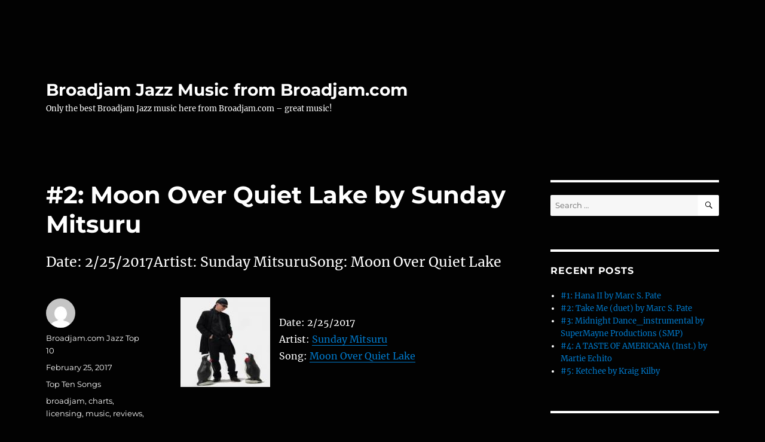

--- FILE ---
content_type: text/html; charset=UTF-8
request_url: https://broadjamjazz.com/index.php/2017/02/25/2-moon-over-quiet-lake-by-sunday-mitsuru/
body_size: 42406
content:
<!DOCTYPE html>
<html lang="en-US" class="no-js">
<head>
	<meta charset="UTF-8">
	<meta name="viewport" content="width=device-width, initial-scale=1.0">
	<link rel="profile" href="https://gmpg.org/xfn/11">
		<script>
(function(html){html.className = html.className.replace(/\bno-js\b/,'js')})(document.documentElement);
//# sourceURL=twentysixteen_javascript_detection
</script>
<title>#2: Moon Over Quiet Lake by Sunday Mitsuru &#8211; Broadjam Jazz Music from Broadjam.com</title>
<meta name='robots' content='max-image-preview:large' />
<link rel="alternate" type="application/rss+xml" title="Broadjam Jazz Music from Broadjam.com &raquo; Feed" href="https://broadjamjazz.com/index.php/feed/" />
<link rel="alternate" type="application/rss+xml" title="Broadjam Jazz Music from Broadjam.com &raquo; Comments Feed" href="https://broadjamjazz.com/index.php/comments/feed/" />
<link rel="alternate" title="oEmbed (JSON)" type="application/json+oembed" href="https://broadjamjazz.com/index.php/wp-json/oembed/1.0/embed?url=https%3A%2F%2Fbroadjamjazz.com%2Findex.php%2F2017%2F02%2F25%2F2-moon-over-quiet-lake-by-sunday-mitsuru%2F" />
<link rel="alternate" title="oEmbed (XML)" type="text/xml+oembed" href="https://broadjamjazz.com/index.php/wp-json/oembed/1.0/embed?url=https%3A%2F%2Fbroadjamjazz.com%2Findex.php%2F2017%2F02%2F25%2F2-moon-over-quiet-lake-by-sunday-mitsuru%2F&#038;format=xml" />
<style id='wp-img-auto-sizes-contain-inline-css'>
img:is([sizes=auto i],[sizes^="auto," i]){contain-intrinsic-size:3000px 1500px}
/*# sourceURL=wp-img-auto-sizes-contain-inline-css */
</style>
<style id='wp-emoji-styles-inline-css'>

	img.wp-smiley, img.emoji {
		display: inline !important;
		border: none !important;
		box-shadow: none !important;
		height: 1em !important;
		width: 1em !important;
		margin: 0 0.07em !important;
		vertical-align: -0.1em !important;
		background: none !important;
		padding: 0 !important;
	}
/*# sourceURL=wp-emoji-styles-inline-css */
</style>
<style id='wp-block-library-inline-css'>
:root{--wp-block-synced-color:#7a00df;--wp-block-synced-color--rgb:122,0,223;--wp-bound-block-color:var(--wp-block-synced-color);--wp-editor-canvas-background:#ddd;--wp-admin-theme-color:#007cba;--wp-admin-theme-color--rgb:0,124,186;--wp-admin-theme-color-darker-10:#006ba1;--wp-admin-theme-color-darker-10--rgb:0,107,160.5;--wp-admin-theme-color-darker-20:#005a87;--wp-admin-theme-color-darker-20--rgb:0,90,135;--wp-admin-border-width-focus:2px}@media (min-resolution:192dpi){:root{--wp-admin-border-width-focus:1.5px}}.wp-element-button{cursor:pointer}:root .has-very-light-gray-background-color{background-color:#eee}:root .has-very-dark-gray-background-color{background-color:#313131}:root .has-very-light-gray-color{color:#eee}:root .has-very-dark-gray-color{color:#313131}:root .has-vivid-green-cyan-to-vivid-cyan-blue-gradient-background{background:linear-gradient(135deg,#00d084,#0693e3)}:root .has-purple-crush-gradient-background{background:linear-gradient(135deg,#34e2e4,#4721fb 50%,#ab1dfe)}:root .has-hazy-dawn-gradient-background{background:linear-gradient(135deg,#faaca8,#dad0ec)}:root .has-subdued-olive-gradient-background{background:linear-gradient(135deg,#fafae1,#67a671)}:root .has-atomic-cream-gradient-background{background:linear-gradient(135deg,#fdd79a,#004a59)}:root .has-nightshade-gradient-background{background:linear-gradient(135deg,#330968,#31cdcf)}:root .has-midnight-gradient-background{background:linear-gradient(135deg,#020381,#2874fc)}:root{--wp--preset--font-size--normal:16px;--wp--preset--font-size--huge:42px}.has-regular-font-size{font-size:1em}.has-larger-font-size{font-size:2.625em}.has-normal-font-size{font-size:var(--wp--preset--font-size--normal)}.has-huge-font-size{font-size:var(--wp--preset--font-size--huge)}.has-text-align-center{text-align:center}.has-text-align-left{text-align:left}.has-text-align-right{text-align:right}.has-fit-text{white-space:nowrap!important}#end-resizable-editor-section{display:none}.aligncenter{clear:both}.items-justified-left{justify-content:flex-start}.items-justified-center{justify-content:center}.items-justified-right{justify-content:flex-end}.items-justified-space-between{justify-content:space-between}.screen-reader-text{border:0;clip-path:inset(50%);height:1px;margin:-1px;overflow:hidden;padding:0;position:absolute;width:1px;word-wrap:normal!important}.screen-reader-text:focus{background-color:#ddd;clip-path:none;color:#444;display:block;font-size:1em;height:auto;left:5px;line-height:normal;padding:15px 23px 14px;text-decoration:none;top:5px;width:auto;z-index:100000}html :where(.has-border-color){border-style:solid}html :where([style*=border-top-color]){border-top-style:solid}html :where([style*=border-right-color]){border-right-style:solid}html :where([style*=border-bottom-color]){border-bottom-style:solid}html :where([style*=border-left-color]){border-left-style:solid}html :where([style*=border-width]){border-style:solid}html :where([style*=border-top-width]){border-top-style:solid}html :where([style*=border-right-width]){border-right-style:solid}html :where([style*=border-bottom-width]){border-bottom-style:solid}html :where([style*=border-left-width]){border-left-style:solid}html :where(img[class*=wp-image-]){height:auto;max-width:100%}:where(figure){margin:0 0 1em}html :where(.is-position-sticky){--wp-admin--admin-bar--position-offset:var(--wp-admin--admin-bar--height,0px)}@media screen and (max-width:600px){html :where(.is-position-sticky){--wp-admin--admin-bar--position-offset:0px}}

/*# sourceURL=wp-block-library-inline-css */
</style><style id='global-styles-inline-css'>
:root{--wp--preset--aspect-ratio--square: 1;--wp--preset--aspect-ratio--4-3: 4/3;--wp--preset--aspect-ratio--3-4: 3/4;--wp--preset--aspect-ratio--3-2: 3/2;--wp--preset--aspect-ratio--2-3: 2/3;--wp--preset--aspect-ratio--16-9: 16/9;--wp--preset--aspect-ratio--9-16: 9/16;--wp--preset--color--black: #000000;--wp--preset--color--cyan-bluish-gray: #abb8c3;--wp--preset--color--white: #fff;--wp--preset--color--pale-pink: #f78da7;--wp--preset--color--vivid-red: #cf2e2e;--wp--preset--color--luminous-vivid-orange: #ff6900;--wp--preset--color--luminous-vivid-amber: #fcb900;--wp--preset--color--light-green-cyan: #7bdcb5;--wp--preset--color--vivid-green-cyan: #00d084;--wp--preset--color--pale-cyan-blue: #8ed1fc;--wp--preset--color--vivid-cyan-blue: #0693e3;--wp--preset--color--vivid-purple: #9b51e0;--wp--preset--color--dark-gray: #1a1a1a;--wp--preset--color--medium-gray: #686868;--wp--preset--color--light-gray: #e5e5e5;--wp--preset--color--blue-gray: #4d545c;--wp--preset--color--bright-blue: #007acc;--wp--preset--color--light-blue: #9adffd;--wp--preset--color--dark-brown: #402b30;--wp--preset--color--medium-brown: #774e24;--wp--preset--color--dark-red: #640c1f;--wp--preset--color--bright-red: #ff675f;--wp--preset--color--yellow: #ffef8e;--wp--preset--gradient--vivid-cyan-blue-to-vivid-purple: linear-gradient(135deg,rgb(6,147,227) 0%,rgb(155,81,224) 100%);--wp--preset--gradient--light-green-cyan-to-vivid-green-cyan: linear-gradient(135deg,rgb(122,220,180) 0%,rgb(0,208,130) 100%);--wp--preset--gradient--luminous-vivid-amber-to-luminous-vivid-orange: linear-gradient(135deg,rgb(252,185,0) 0%,rgb(255,105,0) 100%);--wp--preset--gradient--luminous-vivid-orange-to-vivid-red: linear-gradient(135deg,rgb(255,105,0) 0%,rgb(207,46,46) 100%);--wp--preset--gradient--very-light-gray-to-cyan-bluish-gray: linear-gradient(135deg,rgb(238,238,238) 0%,rgb(169,184,195) 100%);--wp--preset--gradient--cool-to-warm-spectrum: linear-gradient(135deg,rgb(74,234,220) 0%,rgb(151,120,209) 20%,rgb(207,42,186) 40%,rgb(238,44,130) 60%,rgb(251,105,98) 80%,rgb(254,248,76) 100%);--wp--preset--gradient--blush-light-purple: linear-gradient(135deg,rgb(255,206,236) 0%,rgb(152,150,240) 100%);--wp--preset--gradient--blush-bordeaux: linear-gradient(135deg,rgb(254,205,165) 0%,rgb(254,45,45) 50%,rgb(107,0,62) 100%);--wp--preset--gradient--luminous-dusk: linear-gradient(135deg,rgb(255,203,112) 0%,rgb(199,81,192) 50%,rgb(65,88,208) 100%);--wp--preset--gradient--pale-ocean: linear-gradient(135deg,rgb(255,245,203) 0%,rgb(182,227,212) 50%,rgb(51,167,181) 100%);--wp--preset--gradient--electric-grass: linear-gradient(135deg,rgb(202,248,128) 0%,rgb(113,206,126) 100%);--wp--preset--gradient--midnight: linear-gradient(135deg,rgb(2,3,129) 0%,rgb(40,116,252) 100%);--wp--preset--font-size--small: 13px;--wp--preset--font-size--medium: 20px;--wp--preset--font-size--large: 36px;--wp--preset--font-size--x-large: 42px;--wp--preset--spacing--20: 0.44rem;--wp--preset--spacing--30: 0.67rem;--wp--preset--spacing--40: 1rem;--wp--preset--spacing--50: 1.5rem;--wp--preset--spacing--60: 2.25rem;--wp--preset--spacing--70: 3.38rem;--wp--preset--spacing--80: 5.06rem;--wp--preset--shadow--natural: 6px 6px 9px rgba(0, 0, 0, 0.2);--wp--preset--shadow--deep: 12px 12px 50px rgba(0, 0, 0, 0.4);--wp--preset--shadow--sharp: 6px 6px 0px rgba(0, 0, 0, 0.2);--wp--preset--shadow--outlined: 6px 6px 0px -3px rgb(255, 255, 255), 6px 6px rgb(0, 0, 0);--wp--preset--shadow--crisp: 6px 6px 0px rgb(0, 0, 0);}:where(.is-layout-flex){gap: 0.5em;}:where(.is-layout-grid){gap: 0.5em;}body .is-layout-flex{display: flex;}.is-layout-flex{flex-wrap: wrap;align-items: center;}.is-layout-flex > :is(*, div){margin: 0;}body .is-layout-grid{display: grid;}.is-layout-grid > :is(*, div){margin: 0;}:where(.wp-block-columns.is-layout-flex){gap: 2em;}:where(.wp-block-columns.is-layout-grid){gap: 2em;}:where(.wp-block-post-template.is-layout-flex){gap: 1.25em;}:where(.wp-block-post-template.is-layout-grid){gap: 1.25em;}.has-black-color{color: var(--wp--preset--color--black) !important;}.has-cyan-bluish-gray-color{color: var(--wp--preset--color--cyan-bluish-gray) !important;}.has-white-color{color: var(--wp--preset--color--white) !important;}.has-pale-pink-color{color: var(--wp--preset--color--pale-pink) !important;}.has-vivid-red-color{color: var(--wp--preset--color--vivid-red) !important;}.has-luminous-vivid-orange-color{color: var(--wp--preset--color--luminous-vivid-orange) !important;}.has-luminous-vivid-amber-color{color: var(--wp--preset--color--luminous-vivid-amber) !important;}.has-light-green-cyan-color{color: var(--wp--preset--color--light-green-cyan) !important;}.has-vivid-green-cyan-color{color: var(--wp--preset--color--vivid-green-cyan) !important;}.has-pale-cyan-blue-color{color: var(--wp--preset--color--pale-cyan-blue) !important;}.has-vivid-cyan-blue-color{color: var(--wp--preset--color--vivid-cyan-blue) !important;}.has-vivid-purple-color{color: var(--wp--preset--color--vivid-purple) !important;}.has-black-background-color{background-color: var(--wp--preset--color--black) !important;}.has-cyan-bluish-gray-background-color{background-color: var(--wp--preset--color--cyan-bluish-gray) !important;}.has-white-background-color{background-color: var(--wp--preset--color--white) !important;}.has-pale-pink-background-color{background-color: var(--wp--preset--color--pale-pink) !important;}.has-vivid-red-background-color{background-color: var(--wp--preset--color--vivid-red) !important;}.has-luminous-vivid-orange-background-color{background-color: var(--wp--preset--color--luminous-vivid-orange) !important;}.has-luminous-vivid-amber-background-color{background-color: var(--wp--preset--color--luminous-vivid-amber) !important;}.has-light-green-cyan-background-color{background-color: var(--wp--preset--color--light-green-cyan) !important;}.has-vivid-green-cyan-background-color{background-color: var(--wp--preset--color--vivid-green-cyan) !important;}.has-pale-cyan-blue-background-color{background-color: var(--wp--preset--color--pale-cyan-blue) !important;}.has-vivid-cyan-blue-background-color{background-color: var(--wp--preset--color--vivid-cyan-blue) !important;}.has-vivid-purple-background-color{background-color: var(--wp--preset--color--vivid-purple) !important;}.has-black-border-color{border-color: var(--wp--preset--color--black) !important;}.has-cyan-bluish-gray-border-color{border-color: var(--wp--preset--color--cyan-bluish-gray) !important;}.has-white-border-color{border-color: var(--wp--preset--color--white) !important;}.has-pale-pink-border-color{border-color: var(--wp--preset--color--pale-pink) !important;}.has-vivid-red-border-color{border-color: var(--wp--preset--color--vivid-red) !important;}.has-luminous-vivid-orange-border-color{border-color: var(--wp--preset--color--luminous-vivid-orange) !important;}.has-luminous-vivid-amber-border-color{border-color: var(--wp--preset--color--luminous-vivid-amber) !important;}.has-light-green-cyan-border-color{border-color: var(--wp--preset--color--light-green-cyan) !important;}.has-vivid-green-cyan-border-color{border-color: var(--wp--preset--color--vivid-green-cyan) !important;}.has-pale-cyan-blue-border-color{border-color: var(--wp--preset--color--pale-cyan-blue) !important;}.has-vivid-cyan-blue-border-color{border-color: var(--wp--preset--color--vivid-cyan-blue) !important;}.has-vivid-purple-border-color{border-color: var(--wp--preset--color--vivid-purple) !important;}.has-vivid-cyan-blue-to-vivid-purple-gradient-background{background: var(--wp--preset--gradient--vivid-cyan-blue-to-vivid-purple) !important;}.has-light-green-cyan-to-vivid-green-cyan-gradient-background{background: var(--wp--preset--gradient--light-green-cyan-to-vivid-green-cyan) !important;}.has-luminous-vivid-amber-to-luminous-vivid-orange-gradient-background{background: var(--wp--preset--gradient--luminous-vivid-amber-to-luminous-vivid-orange) !important;}.has-luminous-vivid-orange-to-vivid-red-gradient-background{background: var(--wp--preset--gradient--luminous-vivid-orange-to-vivid-red) !important;}.has-very-light-gray-to-cyan-bluish-gray-gradient-background{background: var(--wp--preset--gradient--very-light-gray-to-cyan-bluish-gray) !important;}.has-cool-to-warm-spectrum-gradient-background{background: var(--wp--preset--gradient--cool-to-warm-spectrum) !important;}.has-blush-light-purple-gradient-background{background: var(--wp--preset--gradient--blush-light-purple) !important;}.has-blush-bordeaux-gradient-background{background: var(--wp--preset--gradient--blush-bordeaux) !important;}.has-luminous-dusk-gradient-background{background: var(--wp--preset--gradient--luminous-dusk) !important;}.has-pale-ocean-gradient-background{background: var(--wp--preset--gradient--pale-ocean) !important;}.has-electric-grass-gradient-background{background: var(--wp--preset--gradient--electric-grass) !important;}.has-midnight-gradient-background{background: var(--wp--preset--gradient--midnight) !important;}.has-small-font-size{font-size: var(--wp--preset--font-size--small) !important;}.has-medium-font-size{font-size: var(--wp--preset--font-size--medium) !important;}.has-large-font-size{font-size: var(--wp--preset--font-size--large) !important;}.has-x-large-font-size{font-size: var(--wp--preset--font-size--x-large) !important;}
/*# sourceURL=global-styles-inline-css */
</style>

<style id='classic-theme-styles-inline-css'>
/*! This file is auto-generated */
.wp-block-button__link{color:#fff;background-color:#32373c;border-radius:9999px;box-shadow:none;text-decoration:none;padding:calc(.667em + 2px) calc(1.333em + 2px);font-size:1.125em}.wp-block-file__button{background:#32373c;color:#fff;text-decoration:none}
/*# sourceURL=/wp-includes/css/classic-themes.min.css */
</style>
<link rel='stylesheet' id='twentysixteen-fonts-css' href='https://broadjamjazz.com/wp-content/themes/twentysixteen/fonts/merriweather-plus-montserrat-plus-inconsolata.css?ver=20230328' media='all' />
<link rel='stylesheet' id='genericons-css' href='https://broadjamjazz.com/wp-content/themes/twentysixteen/genericons/genericons.css?ver=20251101' media='all' />
<link rel='stylesheet' id='twentysixteen-style-css' href='https://broadjamjazz.com/wp-content/themes/twentysixteen/style.css?ver=20251202' media='all' />
<style id='twentysixteen-style-inline-css'>

		/* Custom Page Background Color */
		.site {
			background-color: #020202;
		}

		mark,
		ins,
		button,
		button[disabled]:hover,
		button[disabled]:focus,
		input[type="button"],
		input[type="button"][disabled]:hover,
		input[type="button"][disabled]:focus,
		input[type="reset"],
		input[type="reset"][disabled]:hover,
		input[type="reset"][disabled]:focus,
		input[type="submit"],
		input[type="submit"][disabled]:hover,
		input[type="submit"][disabled]:focus,
		.menu-toggle.toggled-on,
		.menu-toggle.toggled-on:hover,
		.menu-toggle.toggled-on:focus,
		.pagination .prev,
		.pagination .next,
		.pagination .prev:hover,
		.pagination .prev:focus,
		.pagination .next:hover,
		.pagination .next:focus,
		.pagination .nav-links:before,
		.pagination .nav-links:after,
		.widget_calendar tbody a,
		.widget_calendar tbody a:hover,
		.widget_calendar tbody a:focus,
		.page-links a,
		.page-links a:hover,
		.page-links a:focus {
			color: #020202;
		}

		@media screen and (min-width: 56.875em) {
			.main-navigation ul ul li {
				background-color: #020202;
			}

			.main-navigation ul ul:after {
				border-top-color: #020202;
				border-bottom-color: #020202;
			}
		}
	

		/* Custom Main Text Color */
		body,
		blockquote cite,
		blockquote small,
		.main-navigation a,
		.menu-toggle,
		.dropdown-toggle,
		.social-navigation a,
		.post-navigation a,
		.pagination a:hover,
		.pagination a:focus,
		.widget-title a,
		.site-branding .site-title a,
		.entry-title a,
		.page-links > .page-links-title,
		.comment-author,
		.comment-reply-title small a:hover,
		.comment-reply-title small a:focus {
			color: #ffffff;
		}

		blockquote,
		.menu-toggle.toggled-on,
		.menu-toggle.toggled-on:hover,
		.menu-toggle.toggled-on:focus,
		.post-navigation,
		.post-navigation div + div,
		.pagination,
		.widget,
		.page-header,
		.page-links a,
		.comments-title,
		.comment-reply-title {
			border-color: #ffffff;
		}

		button,
		button[disabled]:hover,
		button[disabled]:focus,
		input[type="button"],
		input[type="button"][disabled]:hover,
		input[type="button"][disabled]:focus,
		input[type="reset"],
		input[type="reset"][disabled]:hover,
		input[type="reset"][disabled]:focus,
		input[type="submit"],
		input[type="submit"][disabled]:hover,
		input[type="submit"][disabled]:focus,
		.menu-toggle.toggled-on,
		.menu-toggle.toggled-on:hover,
		.menu-toggle.toggled-on:focus,
		.pagination:before,
		.pagination:after,
		.pagination .prev,
		.pagination .next,
		.page-links a {
			background-color: #ffffff;
		}

		/* Border Color */
		fieldset,
		pre,
		abbr,
		acronym,
		table,
		th,
		td,
		input[type="date"],
		input[type="time"],
		input[type="datetime-local"],
		input[type="week"],
		input[type="month"],
		input[type="text"],
		input[type="email"],
		input[type="url"],
		input[type="password"],
		input[type="search"],
		input[type="tel"],
		input[type="number"],
		textarea,
		.main-navigation li,
		.main-navigation .primary-menu,
		.menu-toggle,
		.dropdown-toggle:after,
		.social-navigation a,
		.image-navigation,
		.comment-navigation,
		.tagcloud a,
		.entry-content,
		.entry-summary,
		.page-links a,
		.page-links > span,
		.comment-list article,
		.comment-list .pingback,
		.comment-list .trackback,
		.comment-reply-link,
		.no-comments,
		.widecolumn .mu_register .mu_alert {
			border-color: rgba( 255, 255, 255, 0.2);
		}

		hr,
		code {
			background-color: rgba( 255, 255, 255, 0.2);
		}

		@media screen and (min-width: 56.875em) {
			.main-navigation ul ul,
			.main-navigation ul ul li {
				border-color: rgba( 255, 255, 255, 0.2);
			}

			.main-navigation ul ul:before {
				border-top-color: rgba( 255, 255, 255, 0.2);
				border-bottom-color: rgba( 255, 255, 255, 0.2);
			}
		}
	

		/* Custom Secondary Text Color */

		/**
		 * IE8 and earlier will drop any block with CSS3 selectors.
		 * Do not combine these styles with the next block.
		 */
		body:not(.search-results) .entry-summary {
			color: #ffffff;
		}

		blockquote,
		.post-password-form label,
		a:hover,
		a:focus,
		a:active,
		.post-navigation .meta-nav,
		.image-navigation,
		.comment-navigation,
		.widget_recent_entries .post-date,
		.widget_rss .rss-date,
		.widget_rss cite,
		.site-description,
		.author-bio,
		.entry-footer,
		.entry-footer a,
		.sticky-post,
		.taxonomy-description,
		.entry-caption,
		.comment-metadata,
		.pingback .edit-link,
		.comment-metadata a,
		.pingback .comment-edit-link,
		.comment-form label,
		.comment-notes,
		.comment-awaiting-moderation,
		.logged-in-as,
		.form-allowed-tags,
		.site-info,
		.site-info a,
		.wp-caption .wp-caption-text,
		.gallery-caption,
		.widecolumn label,
		.widecolumn .mu_register label {
			color: #ffffff;
		}

		.widget_calendar tbody a:hover,
		.widget_calendar tbody a:focus {
			background-color: #ffffff;
		}
	
/*# sourceURL=twentysixteen-style-inline-css */
</style>
<link rel='stylesheet' id='twentysixteen-block-style-css' href='https://broadjamjazz.com/wp-content/themes/twentysixteen/css/blocks.css?ver=20240817' media='all' />
<script src="https://broadjamjazz.com/wp-includes/js/jquery/jquery.min.js?ver=3.7.1" id="jquery-core-js"></script>
<script src="https://broadjamjazz.com/wp-includes/js/jquery/jquery-migrate.min.js?ver=3.4.1" id="jquery-migrate-js"></script>
<script id="twentysixteen-script-js-extra">
var screenReaderText = {"expand":"expand child menu","collapse":"collapse child menu"};
//# sourceURL=twentysixteen-script-js-extra
</script>
<script src="https://broadjamjazz.com/wp-content/themes/twentysixteen/js/functions.js?ver=20230629" id="twentysixteen-script-js" defer data-wp-strategy="defer"></script>
<link rel="https://api.w.org/" href="https://broadjamjazz.com/index.php/wp-json/" /><link rel="alternate" title="JSON" type="application/json" href="https://broadjamjazz.com/index.php/wp-json/wp/v2/posts/987" /><link rel="EditURI" type="application/rsd+xml" title="RSD" href="https://broadjamjazz.com/xmlrpc.php?rsd" />
<meta name="generator" content="WordPress 6.9" />
<link rel="canonical" href="https://broadjamjazz.com/index.php/2017/02/25/2-moon-over-quiet-lake-by-sunday-mitsuru/" />
<link rel='shortlink' href='https://broadjamjazz.com/?p=987' />
<style>.recentcomments a{display:inline !important;padding:0 !important;margin:0 !important;}</style><style id="custom-background-css">
body.custom-background { background-color: #020202; }
</style>
	</head>

<body class="wp-singular post-template-default single single-post postid-987 single-format-standard custom-background wp-embed-responsive wp-theme-twentysixteen">
<div id="page" class="site">
	<div class="site-inner">
		<a class="skip-link screen-reader-text" href="#content">
			Skip to content		</a>

		<header id="masthead" class="site-header">
			<div class="site-header-main">
				<div class="site-branding">
											<p class="site-title"><a href="https://broadjamjazz.com/" rel="home" >Broadjam Jazz Music from Broadjam.com</a></p>
												<p class="site-description">Only the best Broadjam Jazz music here from Broadjam.com – great music!</p>
									</div><!-- .site-branding -->

							</div><!-- .site-header-main -->

					</header><!-- .site-header -->

		<div id="content" class="site-content">

<div id="primary" class="content-area">
	<main id="main" class="site-main">
		
<article id="post-987" class="post-987 post type-post status-publish format-standard hentry category-top-ten-songs tag-broadjam tag-charts tag-licensing tag-music tag-reviews tag-songs tag-top-ten">
	<header class="entry-header">
		<h1 class="entry-title">#2: Moon Over Quiet Lake by Sunday Mitsuru</h1>	</header><!-- .entry-header -->

				<div class="entry-summary">
				<p>Date: 2/25/2017Artist: Sunday MitsuruSong: Moon Over Quiet Lake</p>
			</div><!-- .entry-summary -->
			
	
	<div class="entry-content">
		<p><img decoding="async" style="margin-right:15px" align="left" border="0" width="150" height="150" src="http://usrimgs.broadjam.com/154/154517/tmb_150x150_154517_248624.jpg" title="Moon Over Quiet Lake by Sunday Mitsuru" alt="Moon Over Quiet Lake by Sunday Mitsuru" /></p>
<p>Date: 2/25/2017<br />Artist: <a href="http://www.broadjam.com/artists/home.php?artistID=102634" >Sunday Mitsuru</a><br />Song: <a href="http://www.broadjam.com/artists/songs.php?artistID=102634&#038;mediaID=642691">Moon Over Quiet Lake</a></p>
	</div><!-- .entry-content -->

	<footer class="entry-footer">
		<span class="byline"><img alt='' src='https://secure.gravatar.com/avatar/cde05fdb98824a91fb298d8e607c87b3c022601da6634071b0a1e8580c218fe7?s=49&#038;d=mm&#038;r=g' srcset='https://secure.gravatar.com/avatar/cde05fdb98824a91fb298d8e607c87b3c022601da6634071b0a1e8580c218fe7?s=98&#038;d=mm&#038;r=g 2x' class='avatar avatar-49 photo' height='49' width='49' decoding='async'/><span class="screen-reader-text">Author </span><span class="author vcard"><a class="url fn n" href="https://broadjamjazz.com/index.php/author/broadjam-com-jazz-top-10/">Broadjam.com Jazz Top 10</a></span></span><span class="posted-on"><span class="screen-reader-text">Posted on </span><a href="https://broadjamjazz.com/index.php/2017/02/25/2-moon-over-quiet-lake-by-sunday-mitsuru/" rel="bookmark"><time class="entry-date published updated" datetime="2017-02-25T13:20:32+00:00">February 25, 2017</time></a></span><span class="cat-links"><span class="screen-reader-text">Categories </span><a href="https://broadjamjazz.com/index.php/category/top-ten-songs/" rel="category tag">Top Ten Songs</a></span><span class="tags-links"><span class="screen-reader-text">Tags </span><a href="https://broadjamjazz.com/index.php/tag/broadjam/" rel="tag">broadjam</a>, <a href="https://broadjamjazz.com/index.php/tag/charts/" rel="tag">charts</a>, <a href="https://broadjamjazz.com/index.php/tag/licensing/" rel="tag">licensing</a>, <a href="https://broadjamjazz.com/index.php/tag/music/" rel="tag">music</a>, <a href="https://broadjamjazz.com/index.php/tag/reviews/" rel="tag">reviews</a>, <a href="https://broadjamjazz.com/index.php/tag/songs/" rel="tag">songs</a>, <a href="https://broadjamjazz.com/index.php/tag/top-ten/" rel="tag">top ten</a></span>			</footer><!-- .entry-footer -->
</article><!-- #post-987 -->

	<nav class="navigation post-navigation" aria-label="Posts">
		<h2 class="screen-reader-text">Post navigation</h2>
		<div class="nav-links"><div class="nav-previous"><a href="https://broadjamjazz.com/index.php/2017/02/25/3-the-rain-keeps-comin-but-the-suns-shinnin-on-me-by-cindy-tuttle-2/" rel="prev"><span class="meta-nav" aria-hidden="true">Previous</span> <span class="screen-reader-text">Previous post:</span> <span class="post-title">#3: The Rain Keeps Comin But the Suns Shinnin on Me by Cindy Tuttle</span></a></div><div class="nav-next"><a href="https://broadjamjazz.com/index.php/2017/02/25/1-yakatajazz-by-ricardo-alonso/" rel="next"><span class="meta-nav" aria-hidden="true">Next</span> <span class="screen-reader-text">Next post:</span> <span class="post-title">#1: Yakatajazz by RICARDO ALONSO</span></a></div></div>
	</nav>
	</main><!-- .site-main -->

	
</div><!-- .content-area -->


	<aside id="secondary" class="sidebar widget-area">
		<section id="search-2" class="widget widget_search">
<form role="search" method="get" class="search-form" action="https://broadjamjazz.com/">
	<label>
		<span class="screen-reader-text">
			Search for:		</span>
		<input type="search" class="search-field" placeholder="Search &hellip;" value="" name="s" />
	</label>
	<button type="submit" class="search-submit"><span class="screen-reader-text">
		Search	</span></button>
</form>
</section>
		<section id="recent-posts-2" class="widget widget_recent_entries">
		<h2 class="widget-title">Recent Posts</h2><nav aria-label="Recent Posts">
		<ul>
											<li>
					<a href="https://broadjamjazz.com/index.php/2026/01/21/1-hana-ii-by-marc-s-pate-169/">#1: Hana II by Marc S. Pate</a>
									</li>
											<li>
					<a href="https://broadjamjazz.com/index.php/2026/01/21/2-take-me-duet-by-marc-s-pate-21/">#2: Take Me (duet) by Marc S. Pate</a>
									</li>
											<li>
					<a href="https://broadjamjazz.com/index.php/2026/01/21/3-midnight-dance_instrumental-by-supermayne-productions-smp-6/">#3: Midnight Dance_instrumental by SuperMayne Productions (SMP)</a>
									</li>
											<li>
					<a href="https://broadjamjazz.com/index.php/2026/01/21/4-a-taste-of-americana-inst-by-martie-echito-144/">#4: A TASTE OF AMERICANA (Inst.) by Martie Echito</a>
									</li>
											<li>
					<a href="https://broadjamjazz.com/index.php/2026/01/21/5-ketchee-by-kraig-kilby-4/">#5: Ketchee by Kraig Kilby</a>
									</li>
					</ul>

		</nav></section><section id="recent-comments-2" class="widget widget_recent_comments"><h2 class="widget-title">Recent Comments</h2><nav aria-label="Recent Comments"><ul id="recentcomments"></ul></nav></section><section id="archives-2" class="widget widget_archive"><h2 class="widget-title">Archives</h2><nav aria-label="Archives">
			<ul>
					<li><a href='https://broadjamjazz.com/index.php/2026/01/'>January 2026</a></li>
	<li><a href='https://broadjamjazz.com/index.php/2025/12/'>December 2025</a></li>
	<li><a href='https://broadjamjazz.com/index.php/2025/11/'>November 2025</a></li>
	<li><a href='https://broadjamjazz.com/index.php/2025/10/'>October 2025</a></li>
	<li><a href='https://broadjamjazz.com/index.php/2025/09/'>September 2025</a></li>
	<li><a href='https://broadjamjazz.com/index.php/2025/08/'>August 2025</a></li>
	<li><a href='https://broadjamjazz.com/index.php/2025/07/'>July 2025</a></li>
	<li><a href='https://broadjamjazz.com/index.php/2025/06/'>June 2025</a></li>
	<li><a href='https://broadjamjazz.com/index.php/2025/05/'>May 2025</a></li>
	<li><a href='https://broadjamjazz.com/index.php/2025/04/'>April 2025</a></li>
	<li><a href='https://broadjamjazz.com/index.php/2025/03/'>March 2025</a></li>
	<li><a href='https://broadjamjazz.com/index.php/2025/02/'>February 2025</a></li>
	<li><a href='https://broadjamjazz.com/index.php/2025/01/'>January 2025</a></li>
	<li><a href='https://broadjamjazz.com/index.php/2024/12/'>December 2024</a></li>
	<li><a href='https://broadjamjazz.com/index.php/2024/11/'>November 2024</a></li>
	<li><a href='https://broadjamjazz.com/index.php/2024/10/'>October 2024</a></li>
	<li><a href='https://broadjamjazz.com/index.php/2024/09/'>September 2024</a></li>
	<li><a href='https://broadjamjazz.com/index.php/2024/08/'>August 2024</a></li>
	<li><a href='https://broadjamjazz.com/index.php/2024/07/'>July 2024</a></li>
	<li><a href='https://broadjamjazz.com/index.php/2024/06/'>June 2024</a></li>
	<li><a href='https://broadjamjazz.com/index.php/2024/05/'>May 2024</a></li>
	<li><a href='https://broadjamjazz.com/index.php/2024/04/'>April 2024</a></li>
	<li><a href='https://broadjamjazz.com/index.php/2024/03/'>March 2024</a></li>
	<li><a href='https://broadjamjazz.com/index.php/2024/02/'>February 2024</a></li>
	<li><a href='https://broadjamjazz.com/index.php/2024/01/'>January 2024</a></li>
	<li><a href='https://broadjamjazz.com/index.php/2023/12/'>December 2023</a></li>
	<li><a href='https://broadjamjazz.com/index.php/2023/11/'>November 2023</a></li>
	<li><a href='https://broadjamjazz.com/index.php/2023/10/'>October 2023</a></li>
	<li><a href='https://broadjamjazz.com/index.php/2023/09/'>September 2023</a></li>
	<li><a href='https://broadjamjazz.com/index.php/2023/08/'>August 2023</a></li>
	<li><a href='https://broadjamjazz.com/index.php/2023/07/'>July 2023</a></li>
	<li><a href='https://broadjamjazz.com/index.php/2023/06/'>June 2023</a></li>
	<li><a href='https://broadjamjazz.com/index.php/2023/05/'>May 2023</a></li>
	<li><a href='https://broadjamjazz.com/index.php/2023/04/'>April 2023</a></li>
	<li><a href='https://broadjamjazz.com/index.php/2023/03/'>March 2023</a></li>
	<li><a href='https://broadjamjazz.com/index.php/2023/02/'>February 2023</a></li>
	<li><a href='https://broadjamjazz.com/index.php/2023/01/'>January 2023</a></li>
	<li><a href='https://broadjamjazz.com/index.php/2022/12/'>December 2022</a></li>
	<li><a href='https://broadjamjazz.com/index.php/2022/11/'>November 2022</a></li>
	<li><a href='https://broadjamjazz.com/index.php/2022/10/'>October 2022</a></li>
	<li><a href='https://broadjamjazz.com/index.php/2022/09/'>September 2022</a></li>
	<li><a href='https://broadjamjazz.com/index.php/2022/08/'>August 2022</a></li>
	<li><a href='https://broadjamjazz.com/index.php/2022/07/'>July 2022</a></li>
	<li><a href='https://broadjamjazz.com/index.php/2022/05/'>May 2022</a></li>
	<li><a href='https://broadjamjazz.com/index.php/2022/04/'>April 2022</a></li>
	<li><a href='https://broadjamjazz.com/index.php/2022/03/'>March 2022</a></li>
	<li><a href='https://broadjamjazz.com/index.php/2022/02/'>February 2022</a></li>
	<li><a href='https://broadjamjazz.com/index.php/2021/09/'>September 2021</a></li>
	<li><a href='https://broadjamjazz.com/index.php/2021/08/'>August 2021</a></li>
	<li><a href='https://broadjamjazz.com/index.php/2021/07/'>July 2021</a></li>
	<li><a href='https://broadjamjazz.com/index.php/2021/06/'>June 2021</a></li>
	<li><a href='https://broadjamjazz.com/index.php/2021/05/'>May 2021</a></li>
	<li><a href='https://broadjamjazz.com/index.php/2021/04/'>April 2021</a></li>
	<li><a href='https://broadjamjazz.com/index.php/2021/03/'>March 2021</a></li>
	<li><a href='https://broadjamjazz.com/index.php/2021/02/'>February 2021</a></li>
	<li><a href='https://broadjamjazz.com/index.php/2021/01/'>January 2021</a></li>
	<li><a href='https://broadjamjazz.com/index.php/2020/12/'>December 2020</a></li>
	<li><a href='https://broadjamjazz.com/index.php/2020/11/'>November 2020</a></li>
	<li><a href='https://broadjamjazz.com/index.php/2020/10/'>October 2020</a></li>
	<li><a href='https://broadjamjazz.com/index.php/2020/09/'>September 2020</a></li>
	<li><a href='https://broadjamjazz.com/index.php/2020/08/'>August 2020</a></li>
	<li><a href='https://broadjamjazz.com/index.php/2020/07/'>July 2020</a></li>
	<li><a href='https://broadjamjazz.com/index.php/2020/06/'>June 2020</a></li>
	<li><a href='https://broadjamjazz.com/index.php/2020/05/'>May 2020</a></li>
	<li><a href='https://broadjamjazz.com/index.php/2020/04/'>April 2020</a></li>
	<li><a href='https://broadjamjazz.com/index.php/2020/03/'>March 2020</a></li>
	<li><a href='https://broadjamjazz.com/index.php/2020/02/'>February 2020</a></li>
	<li><a href='https://broadjamjazz.com/index.php/2020/01/'>January 2020</a></li>
	<li><a href='https://broadjamjazz.com/index.php/2019/12/'>December 2019</a></li>
	<li><a href='https://broadjamjazz.com/index.php/2019/11/'>November 2019</a></li>
	<li><a href='https://broadjamjazz.com/index.php/2019/10/'>October 2019</a></li>
	<li><a href='https://broadjamjazz.com/index.php/2019/09/'>September 2019</a></li>
	<li><a href='https://broadjamjazz.com/index.php/2019/08/'>August 2019</a></li>
	<li><a href='https://broadjamjazz.com/index.php/2019/07/'>July 2019</a></li>
	<li><a href='https://broadjamjazz.com/index.php/2019/06/'>June 2019</a></li>
	<li><a href='https://broadjamjazz.com/index.php/2019/05/'>May 2019</a></li>
	<li><a href='https://broadjamjazz.com/index.php/2019/04/'>April 2019</a></li>
	<li><a href='https://broadjamjazz.com/index.php/2019/03/'>March 2019</a></li>
	<li><a href='https://broadjamjazz.com/index.php/2019/02/'>February 2019</a></li>
	<li><a href='https://broadjamjazz.com/index.php/2019/01/'>January 2019</a></li>
	<li><a href='https://broadjamjazz.com/index.php/2018/12/'>December 2018</a></li>
	<li><a href='https://broadjamjazz.com/index.php/2018/11/'>November 2018</a></li>
	<li><a href='https://broadjamjazz.com/index.php/2018/10/'>October 2018</a></li>
	<li><a href='https://broadjamjazz.com/index.php/2018/09/'>September 2018</a></li>
	<li><a href='https://broadjamjazz.com/index.php/2018/08/'>August 2018</a></li>
	<li><a href='https://broadjamjazz.com/index.php/2018/07/'>July 2018</a></li>
	<li><a href='https://broadjamjazz.com/index.php/2018/06/'>June 2018</a></li>
	<li><a href='https://broadjamjazz.com/index.php/2018/05/'>May 2018</a></li>
	<li><a href='https://broadjamjazz.com/index.php/2018/04/'>April 2018</a></li>
	<li><a href='https://broadjamjazz.com/index.php/2018/03/'>March 2018</a></li>
	<li><a href='https://broadjamjazz.com/index.php/2018/02/'>February 2018</a></li>
	<li><a href='https://broadjamjazz.com/index.php/2018/01/'>January 2018</a></li>
	<li><a href='https://broadjamjazz.com/index.php/2017/12/'>December 2017</a></li>
	<li><a href='https://broadjamjazz.com/index.php/2017/11/'>November 2017</a></li>
	<li><a href='https://broadjamjazz.com/index.php/2017/10/'>October 2017</a></li>
	<li><a href='https://broadjamjazz.com/index.php/2017/09/'>September 2017</a></li>
	<li><a href='https://broadjamjazz.com/index.php/2017/08/'>August 2017</a></li>
	<li><a href='https://broadjamjazz.com/index.php/2017/07/'>July 2017</a></li>
	<li><a href='https://broadjamjazz.com/index.php/2017/06/'>June 2017</a></li>
	<li><a href='https://broadjamjazz.com/index.php/2017/05/'>May 2017</a></li>
	<li><a href='https://broadjamjazz.com/index.php/2017/04/'>April 2017</a></li>
	<li><a href='https://broadjamjazz.com/index.php/2017/03/'>March 2017</a></li>
	<li><a href='https://broadjamjazz.com/index.php/2017/02/'>February 2017</a></li>
	<li><a href='https://broadjamjazz.com/index.php/2017/01/'>January 2017</a></li>
			</ul>

			</nav></section><section id="categories-2" class="widget widget_categories"><h2 class="widget-title">Categories</h2><nav aria-label="Categories">
			<ul>
					<li class="cat-item cat-item-3"><a href="https://broadjamjazz.com/index.php/category/top-ten-songs/">Top Ten Songs</a>
</li>
	<li class="cat-item cat-item-1"><a href="https://broadjamjazz.com/index.php/category/uncategorized/">Uncategorized</a>
</li>
			</ul>

			</nav></section><section id="meta-2" class="widget widget_meta"><h2 class="widget-title">Meta</h2><nav aria-label="Meta">
		<ul>
						<li><a href="https://broadjamjazz.com/wp-login.php">Log in</a></li>
			<li><a href="https://broadjamjazz.com/index.php/feed/">Entries feed</a></li>
			<li><a href="https://broadjamjazz.com/index.php/comments/feed/">Comments feed</a></li>

			<li><a href="https://wordpress.org/">WordPress.org</a></li>
		</ul>

		</nav></section>	</aside><!-- .sidebar .widget-area -->

		</div><!-- .site-content -->

		<footer id="colophon" class="site-footer">
			
			
			<div class="site-info">
								<span class="site-title"><a href="https://broadjamjazz.com/" rel="home">Broadjam Jazz Music from Broadjam.com</a></span>
								<a href="https://wordpress.org/" class="imprint">
					Proudly powered by WordPress				</a>
			</div><!-- .site-info -->
		</footer><!-- .site-footer -->
	</div><!-- .site-inner -->
</div><!-- .site -->

<script type="speculationrules">
{"prefetch":[{"source":"document","where":{"and":[{"href_matches":"/*"},{"not":{"href_matches":["/wp-*.php","/wp-admin/*","/wp-content/uploads/*","/wp-content/*","/wp-content/plugins/*","/wp-content/themes/twentysixteen/*","/*\\?(.+)"]}},{"not":{"selector_matches":"a[rel~=\"nofollow\"]"}},{"not":{"selector_matches":".no-prefetch, .no-prefetch a"}}]},"eagerness":"conservative"}]}
</script>
<script id="wp-emoji-settings" type="application/json">
{"baseUrl":"https://s.w.org/images/core/emoji/17.0.2/72x72/","ext":".png","svgUrl":"https://s.w.org/images/core/emoji/17.0.2/svg/","svgExt":".svg","source":{"concatemoji":"https://broadjamjazz.com/wp-includes/js/wp-emoji-release.min.js?ver=6.9"}}
</script>
<script type="module">
/*! This file is auto-generated */
const a=JSON.parse(document.getElementById("wp-emoji-settings").textContent),o=(window._wpemojiSettings=a,"wpEmojiSettingsSupports"),s=["flag","emoji"];function i(e){try{var t={supportTests:e,timestamp:(new Date).valueOf()};sessionStorage.setItem(o,JSON.stringify(t))}catch(e){}}function c(e,t,n){e.clearRect(0,0,e.canvas.width,e.canvas.height),e.fillText(t,0,0);t=new Uint32Array(e.getImageData(0,0,e.canvas.width,e.canvas.height).data);e.clearRect(0,0,e.canvas.width,e.canvas.height),e.fillText(n,0,0);const a=new Uint32Array(e.getImageData(0,0,e.canvas.width,e.canvas.height).data);return t.every((e,t)=>e===a[t])}function p(e,t){e.clearRect(0,0,e.canvas.width,e.canvas.height),e.fillText(t,0,0);var n=e.getImageData(16,16,1,1);for(let e=0;e<n.data.length;e++)if(0!==n.data[e])return!1;return!0}function u(e,t,n,a){switch(t){case"flag":return n(e,"\ud83c\udff3\ufe0f\u200d\u26a7\ufe0f","\ud83c\udff3\ufe0f\u200b\u26a7\ufe0f")?!1:!n(e,"\ud83c\udde8\ud83c\uddf6","\ud83c\udde8\u200b\ud83c\uddf6")&&!n(e,"\ud83c\udff4\udb40\udc67\udb40\udc62\udb40\udc65\udb40\udc6e\udb40\udc67\udb40\udc7f","\ud83c\udff4\u200b\udb40\udc67\u200b\udb40\udc62\u200b\udb40\udc65\u200b\udb40\udc6e\u200b\udb40\udc67\u200b\udb40\udc7f");case"emoji":return!a(e,"\ud83e\u1fac8")}return!1}function f(e,t,n,a){let r;const o=(r="undefined"!=typeof WorkerGlobalScope&&self instanceof WorkerGlobalScope?new OffscreenCanvas(300,150):document.createElement("canvas")).getContext("2d",{willReadFrequently:!0}),s=(o.textBaseline="top",o.font="600 32px Arial",{});return e.forEach(e=>{s[e]=t(o,e,n,a)}),s}function r(e){var t=document.createElement("script");t.src=e,t.defer=!0,document.head.appendChild(t)}a.supports={everything:!0,everythingExceptFlag:!0},new Promise(t=>{let n=function(){try{var e=JSON.parse(sessionStorage.getItem(o));if("object"==typeof e&&"number"==typeof e.timestamp&&(new Date).valueOf()<e.timestamp+604800&&"object"==typeof e.supportTests)return e.supportTests}catch(e){}return null}();if(!n){if("undefined"!=typeof Worker&&"undefined"!=typeof OffscreenCanvas&&"undefined"!=typeof URL&&URL.createObjectURL&&"undefined"!=typeof Blob)try{var e="postMessage("+f.toString()+"("+[JSON.stringify(s),u.toString(),c.toString(),p.toString()].join(",")+"));",a=new Blob([e],{type:"text/javascript"});const r=new Worker(URL.createObjectURL(a),{name:"wpTestEmojiSupports"});return void(r.onmessage=e=>{i(n=e.data),r.terminate(),t(n)})}catch(e){}i(n=f(s,u,c,p))}t(n)}).then(e=>{for(const n in e)a.supports[n]=e[n],a.supports.everything=a.supports.everything&&a.supports[n],"flag"!==n&&(a.supports.everythingExceptFlag=a.supports.everythingExceptFlag&&a.supports[n]);var t;a.supports.everythingExceptFlag=a.supports.everythingExceptFlag&&!a.supports.flag,a.supports.everything||((t=a.source||{}).concatemoji?r(t.concatemoji):t.wpemoji&&t.twemoji&&(r(t.twemoji),r(t.wpemoji)))});
//# sourceURL=https://broadjamjazz.com/wp-includes/js/wp-emoji-loader.min.js
</script>
</body>
</html>
